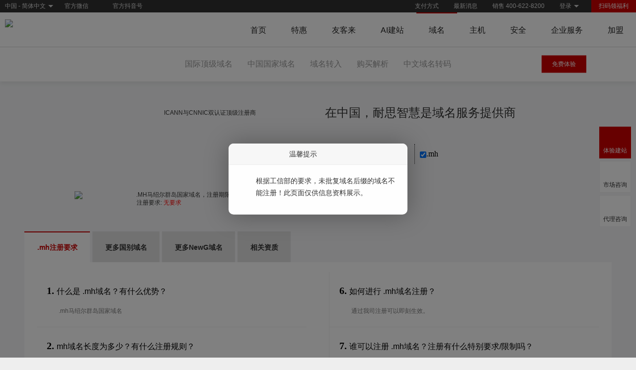

--- FILE ---
content_type: text/html
request_url: https://www.iisp.com/domain/intro_mh.php
body_size: 18186
content:
<!DOCTYPE HTML PUBLIC "-//W3C//DTD HTML 4.01 Transitional//EN"
"http://www.w3.org/TR/html4/loose.dtd">
<html>
<head>
<meta http-equiv="Content-Type" content="text/html; charset=gb2312">
<title>.mh马绍尔群岛国家域名。- 耐思智慧</title>
<meta content="mh域名,mh域名注册,学术域名,什么是mh域名?如何注册mh域名?mh域名是什么含义?,最便宜mh域名 - 域名注册 - 域名查询" name="keywords">
<meta content="耐思智慧iisp.com提供最低价的mh域名注册,最便宜的mh域名注册,mh域名,mh域名申请,免费mh域名,学术域名,价格低,服务好,想知道,什么是mh域名?mh域名的含义?请来这里查询,mh域名查询" name="description">
<link href="../share/2010-6.css" rel="stylesheet" type="text/css">
<link href="/share/2017.css?20200922" rel="stylesheet" type="text/css">
<meta name="viewport" content="width=device-width,initial-scale=1.0,maximum-scale=1.0" />
<meta name="apple-mobile-web-app-capable" content="yes" />
<meta name="applicable-device" content="mobile">
<meta name="renderer" content="webkit|ie-comp|ie-stand">
    <meta name="360-site-verification" content="765a201fd8d62c69e83dca14c36cc532" />
    <meta name="sogou_site_verification" content="nwxM4BR8ZF"/>

<link type="text/css" rel="stylesheet" href="/control/css/font-awesome-4.3.0/css/font-awesome.min.css"/>
<link type="text/css" rel="stylesheet" href="/control/css/font-bbx/iconfont.css?250724"/>
<link href="/share/newpc/comm/iconfont.css" rel="stylesheet" type="text/css"/>
<link href="/share/swiper.animate.min.css" rel="stylesheet" type="text/css">
<link href="/share/swiper.min.css" rel="stylesheet" type="text/css">
    <link href="/share/newpc/comm/bottom.css?20210714" rel="stylesheet" type="text/css">
    <link href="/share/newpc/comm/share.css?20250510ddd" rel="stylesheet" type="text/css">
    <link href="/share/newpc/comm/new_top.css?20240202" rel="stylesheet" type="text/css"/>
<script type="text/javascript" src="/control/css/font-bbx/iconfont.js?250724"></script>
<script type="text/javascript" src="/js/wow.js"></script>
<script type="text/javascript" src="/js/jquery.min.js" ></script>
<script type="text/javascript" src="/js/layer.js"></script>
<script type="text/javascript" src="/js/newpc/comm/servicelayer.js"></script>
<script>
    if (!(/msie [6|7|8|9]/i.test(navigator.userAgent))){
        new WOW().init();
    };
</script>

</head>
<body>
<div id="Page">
<!-- 头部 -->
<meta name="viewport" content="width=device-width,initial-scale=1.0,maximum-scale=1.0" />
<meta name="apple-mobile-web-app-capable" content="yes" />
<meta name="applicable-device" content="mobile">
<meta name="renderer" content="webkit|ie-comp|ie-stand">
    <meta name="360-site-verification" content="765a201fd8d62c69e83dca14c36cc532" />
    <meta name="sogou_site_verification" content="nwxM4BR8ZF"/>

<link type="text/css" rel="stylesheet" href="/control/css/font-awesome-4.3.0/css/font-awesome.min.css"/>
<link type="text/css" rel="stylesheet" href="/control/css/font-bbx/iconfont.css?250724"/>
<link href="/share/newpc/comm/iconfont.css" rel="stylesheet" type="text/css"/>
<link href="/share/swiper.animate.min.css" rel="stylesheet" type="text/css">
<link href="/share/swiper.min.css" rel="stylesheet" type="text/css">
    <link href="/share/newpc/comm/bottom.css?20210714" rel="stylesheet" type="text/css">
    <link href="/share/newpc/comm/share.css?20250510ddd" rel="stylesheet" type="text/css">
    <link href="/share/newpc/comm/new_top.css?20240202" rel="stylesheet" type="text/css"/>
<script type="text/javascript" src="/control/css/font-bbx/iconfont.js?250724"></script>
<script type="text/javascript" src="/js/wow.js"></script>
<script type="text/javascript" src="/js/jquery.min.js" ></script>
<script type="text/javascript" src="/js/layer.js"></script>
<script type="text/javascript" src="/js/newpc/comm/servicelayer.js"></script>
<script>
    if (!(/msie [6|7|8|9]/i.test(navigator.userAgent))){
        new WOW().init();
    };
</script>

<div id="header">
    <div class="new_header_top">
        <span class="langage arrow" domain="iisp.com">中国 - 简体中文</span>
        <span class="weixin">官方微信</span>
        <span class="tiktok">官方抖音号</span>
        <input type="hidden" name="refer_page" value=""/>
                    <a class="right register" href="javascript:serviceLayer('shouqian');">扫码领福利</a>
            <span class="right login arrow" type="0"><a href="/user/">登录</a></span>
                <a class="right" href="/customer/contact.php" target="_blank">销售 400-622-8200</a>

        <span class="right news"><a href="/news/" target="_blank">最新消息</a></span>
        <a class="right" href="/customer/pay.php" target="_blank">支付方式</a>
    </div>
    <div class="new_header_menu ">
        <div class="menu_view_box">
            <a class="logo white" href="/"><img src="/images/newpc/white_logo.png?20250213"/></a>
            <a class="logo black" href="/"><img src="/images/newpc/new_logos.png?20250213"/></a>
            <div class="menu_list">
                                    <a href="/index.php" name="" class="right  ">首页                    </a>
                                    <a href="/special/" name="" class="right  ">特惠                    </a>
                                    <a href="/aimobile/" name="aiMobile" class="right hasSon ">友客来                    </a>
                                    <a href="/public/NiceboxAi/index.php" name="designBox" class="right hasSon ">AI建站                    </a>
                                    <a href="/domain/" name="domain" class="right hasSon hot">域名                    </a>
                                    <a href="/vhost/" name="vhost" class="right hasSon ">主机                    </a>
                                    <a href="/sslwz/" name="safety" class="right hasSon ">安全                    </a>
                                    <a href="/services/" name="services" class="right hasSon ">企业服务                    </a>
                                    <a href="/agent/" name="cooperation" class="right hasSon ">加盟                    </a>
                            </div>
        </div>
		<!-- 非登录状态，购买页面-->
									<div class="new_sec_menu menu_domain">
				<div class="menu_list_view">
					<ul class="window_width sec_menu_width">
													<li class="menu_domain" style="">
								<a href="/domain/">
									<p>国际顶级域名</p>
								</a>
							</li>
													<li class="menu_domain" style="">
								<a href="/domain/cn.php">
									<p>中国国家域名</p>
								</a>
							</li>
													<li class="menu_domain" style="">
								<a href="/domain/transfer.php">
									<p>域名转入</p>
								</a>
							</li>
													<li class="menu_domain" style="">
								<a href="/domain/nameserver.php">
									<p>购买解析</p>
								</a>
							</li>
													<li class="menu_domain" style="">
								<a href="/domain/punycode.php">
									<p>中文域名转码</p>
								</a>
							</li>
																			<a class="buy_btn" href="/public/freetrial.php">免费体验</a>
											</ul>
				</div>
			</div>
			<style>
				#header .new_header_menu .menu_view_box{margin-bottom: 60px;}
			</style>
			<script>
				let nowLink = "/domain/intro_mh.php";
				$('.new_sec_menu .sec_menu_width li').each(function(){
					let liLink = $(this).children('a').attr('href');
                    let nowURI = window.location.href.substr(window.location.href.indexOf("//") + 2);
                    nowURI = nowURI.substr(nowURI.indexOf("/"));
					if(liLink.includes('/agent/')){
						if(liLink.includes('/agent/?page')){
							nowURI = nowURI.replace('index.php','');
							if(liLink==nowURI){
								$(this).addClass('hot'); 
							}
						}else{
							if(!liLink.includes('.php')){ liLink = liLink+'index.php'; }
							if(liLink.includes(nowURI)){
								$(this).addClass('hot'); 
							}
						}
					}else{
						if(!liLink.includes('.php')){ liLink = liLink+'index.php'; }
						if(liLink.includes(nowLink)){
							$(this).addClass('hot'); 
						}
					}
					
				});
				$(window).scroll(function(){
					if($(window).scrollTop() > 95){
						$('.new_sec_menu').addClass('fixed_menu');
					}else{
						$('.new_sec_menu').removeClass('fixed_menu');
					}
				});
			</script>
		    </div>
</div><link href="./images/domainStyle.css?20200318" rel="stylesheet" type="text/css">
<style>
    @media screen and (max-width: 768px) {
        body>#Pages{
            padding-bottom: 0 !important;
        }
    }
</style>
<script>
            $('.three_menu span[name="domain_adv"]').mouseenter(function(){
        if($(this).find('.show_div').length >= 1) return;
        var html = '<div class="show_div" style="width: 150px;">' +
                        '<a class="" href="/public/zizhi.php">国际顶级认证</a>' +
                        '<a class="" href="/domain/registrar-lock.php">域名安全锁</a>' +
                        '<a class="" href="/domain/ndns.php">智能NDNS解析</a>' +
                        '<a class="" href="/domain/function.php">全功能管理</a>' +
                        '<a class="" href="/domain/whoisprivacy.php">注册信息保护</a>' +
                        '<a class="" href="/domain/domain_card.php">域名建站</a>' +
                        '<a class="" href="/domain/xwhoisinfo.php">whois广告</a>' +
                        '</div>';
        $(this).find('a').after(html);
    });
    $('.three_menu span[name="domain_tool"]').mouseenter(function(){
        if($(this).find('.show_div').length >= 1) return;
        var html = '<div class="show_div" style="width: 150px;">' +
                        '<a class="" href="/domain/nameserver.php">购买解析</a>' +
                        '<a class="" href="/domain/whoissearch.php">域名whois查询</a>' +
                        '<a class="" href="/domain/punycode.php">中文域名转码</a>' +
                        '<a class="" href="/domain/cert.php">域名证书打印</a>' +
                        '<a class="" href="/domain/sitekavass.php">域名安全产品</a>' +
                        '</div>';
        $(this).find('a').after(html);
    });
</script>
<script type="text/javascript" src="/js/jquery.slide.js"></script>
<script type="text/javascript" src="/js/jquery.tabs.js"></script>
<script type="text/javascript" src="/js/jquery.global.js"></script>
<script src="/js/jquery.nicenic.roll.js"></script>
<!--<div id="border">
	<div id="homeBanner" class="slide-wrap">
		<ul class="slide-content">
			
		<li><a href="/special/domain_promotion.php" target="_blank"><img src="images/v5/banner.jpg" border="0" width="980"  height="100"></a></li>	
				</ul>
	</div>
</div>
	
<style>
#homeBanner{ width:980px;height:100px;}
#homeBanner .slide-content li{ width:980px;height:100px;}
</style>
<script>
$(function(){
	$('#homeBanner').slide({
		effect:'fade',
		speed:1000,
		auto:3000,
		isNav: true
	});
});
</script>-->
</div>
<div style="padding-bottom:30px;background:#ccc;margin-bottom:20px;background:url(images/newg/scheck_main.jpg) top center no-repeat;padding-top:30px;background-size:cover;width:100%;height:100%;">
	<div id="Pages">
	<style>
.dot1,.dot2{ clear:both; width:790px;}
.grayfontT{ padding-left:180px;height:85px;}
.blackfont{ font-family:Microsoft Yahei,SimSun;font-size:24px;line-height:normal;text-align:right;padding-right:50px;}
.dotInput{background:none;border:0;padding:5px;width:485px;height:65px;line-height:65px;font-size:20px;vertical-align:top;float:left;}
.dotBtn{background:none;border:0;width:150px;height:75px;line-height:75px;font-size:0;cursor:pointer;vertical-align:top;float:right;}
.dotMore{ float:right; padding:0 0px 0 10px; border-left:1px dotted #000; margin-top:20px; height:40px; line-height:40px; font-size:16px; margin-right:5px;font-family:Microsoft Yahei,SimSun;min-width:80px}
.dotMore ul{ display:none; position:absolute; top:40px; left:-1px; background:#fff; border:1px solid #999; border-top:0; padding:0 10px; width:85px; height:100px; overflow-y:scroll;}
.dotMore ul li{ font-size:12px; line-height:25px;}
.checkbox{ border:0;}
.dotInput{border:0px !important}
.dot1 .dotInput{ width:480px;}
.dot1 .dotMore{ background:url(images/v5/dotmore.gif) right center no-repeat; margin-right:10px; position:relative; cursor:pointer;padding-right: 10px;}
.dotAbout{width:980px !important}
.dotAbout p{text-align:left}
.hide{display:none;}
</style>
	
	<div class="do_scheck_d" style="background:url(images/v5/domainbg1.png) center top no-repeat;padding-bottom:40px;">
	<form method="post" action="mcheck.php" target="_blank">
<table width="980" cellpadding="0" cellspacing="0" border="0" style="margin:0 auto;">
<tr>
	<td class="grayfontT">ICANN与CNNIC双认证顶级注册商</td>
	<td class="blackfont">在中国，耐思智慧是域名服务提供商&nbsp; &nbsp; &nbsp; &nbsp;</td>
</tr>
<tr>
	<td colspan="2" style="padding-left:140px;">
		<div class="dot2">
			<input name="query" type="text" id="query" value="" class="dotInput" style="pointer-events:auto;" onMouseMove="$('#query').focus();">
						<input name="" type="button" value="联系我们" class="dotBtn" onclick="location.href='/customer/contact.php'"/>
						<div class="dotMore" style="color:#000;">
				<input type="hidden" name="suffix[]" id="suffix[]" value=".mh" class="checkbox" checked>
								<input type="checkbox" name="suffix[]" id="suffix[]" value=".mh" class="checkbox" checked>.mh							</div>
		</div>
		<!--<span class="price">896</span> 元/年 -->
		

		
	</td>
</tr>	
<!--
intro_cn页面 cn域名列表 暂时注释
-->
</table>



</form>


</div>

<script>
$(function(){
	$(".dot1 .dotMore").click(function(){
		$(".dot1 ul").toggle();
	})
})

$('#query').focus();
</script>

<table width="100%" border="0" cellspacing="0" cellpadding="0" class="dotAbout w100">
<tr>
	<th><img src="images/dot/mh.gif" /></th>
	<td>
		<p>.MH马绍尔群岛国家域名，注册期限1年到10年不等，马绍尔群岛加入联合国。如需注册，请<a href='/customer/contact.php'> 联系我们</a></p>
                            	</td>
</tr>
</table>
	<table width="100%" border="0" cellspacing="0" cellpadding="0" class="dotAbout">
	<tr>
		<th>
		
		</th>
		<td style="text-align:left; padding-left:25px;overflow:hidden;">
			注册要求:<span style="color:red"> 无要求</span></p>
		</td>
	</tr>
	</table>
	</div>
</div>

<div id="Pages">

<style>
.dotIntro{padding:20px 25px}
.domainIntro .tab_menu{list-style:none;overflow:hidden; zoom:1; clear:both;font-size:14px;font-weight:bold;width:100%;}
.domainIntro .tab_menu li{float:left;height:60px;line-height:60px;color:#333;text-align:center;cursor:pointer;margin-right:5px;padding:0px 25px 0px 26px;border:0px solid #ccc;}
.domainIntro .tab_menu li.current{color:#cc0000;;border:0px }
.domainIntro .tab_box{padding:0px;}
.domainIntro .tab_box .hide{display:none;}

@media screen and (min-width:768px) and (max-width:1023px){
	.domainIntro .tab_menu li{padding: 0px 18px 0px 18px;}
}
</style>

<div class="domainIntro" style="border:0px;" id="recommend">
	<ul class="tab_menu" style="margin-top: 20px;" >
						<li class=current>.mh注册要求</li>
         
		
        <li>更多国别域名</li>
        <li>更多NewG域名</li>
		
		<li>相关资质</li>
			</ul>
	<div class="tab_box" id="border" style="border:0px;">
						<div class="dotIntro">
			<ul class="left">
<li>
			<span><b>1.</b>什么是 .mh域名？有什么优势？</span>
		<p><p>.mh马绍尔群岛国家域名 

</p>
<p>

</p>
				</p>
	</li>
<li>
			<span><b>2.</b>mh域名长度为多少？有什么注册规则？</span>
				<p>个别域名最低1个字符，一般最低2个字符起，最多63个字符。</p>
				<p>只提供英文字母（a-z，不区分大小写）、数字（0-9）、以及"-"（英文中的连词号，即中横线），不能使用空格及特殊字符(如!、$、&、? 等),"-"不能用作开头和结尾。注*中文域名实际是转码后注册。</p>
	</li>
<li>
	<span><b>3.</b>mh域名续费宽限期多长？要如何进行域名续费？</span>
	<p>mh域名续期宽限期是30天，我司注册的域名可以在后台进行续费生效。</p>
</li>
<li>
	<span><b>4.</b>mh域名有赎回宽限期 (rgp) ？</span>
	<p>有，.mh域名赎回的宽限期是30天。</p>
</li>
<li class="last">
	<span><b>5.</b>过期且不再续期的域名，多久可以再次被公开注册？</span>
		<p>当mh域名过期后，它会经过下面的生命周期：</p>
	<p>30天的宽限期-----> 30天内赎回的宽限期------- >5天等待删除</p>
	<p>如果合作伙伴不续期或恢复域名，它将在到期日期的大约75天后对公众重新注册。请注意，域名重新注册，应遵循先到先得的原则。</p>
	</li>

</ul>
<ul class="right">
<li>
	<span><b>6.</b>如何进行 .mh域名注册？</span>
	<p>
			通过我司注册可以即刻生效。
		</p>
</li>
<li>
	<span><b>7.</b>谁可以注册 .mh域名？注册有什么特别要求/限制吗？</span>
	<p>
			想了解.mh域名的注册要求，请联系我司客服专员。联系电话：400-622-8300<br />
		</p>
</li>
<li>
	<span><b>8.</b>注册期限是多长？</span>
	<p>
			注册期限从1年到10年不等。
		</p>
</li>
<li>
	<span><b>9.</b>续期期限是多长？</span>
	<p>
			续期期限从1年到10年不等
		
	</p>
</li>
<li>
	<span><b>10.</b>可以转入mh域名吗？怎样转入？</span>
	<p>是的，mh域名可以进行转入。请注意，域名将在完成转让后将延长1年有效期。</p>
</li>
<li class="last">
	<span><b>11.</b>耐思智慧是否为mh提供国际化域名 (IDN)？</span>
	<p>
			是的，耐思智慧为mh 提供IDNmh域名。		</p>
</li>
</ul>
		</div>

		
        <div class="hide">
			<style>
.pList td{ padding:20px 0; text-align:center;}
.pList td img{ border:0;}
.pList td a{ color:#333;}
#new_icon {padding:30px 0px 30px 0px;}
#new_icon a{
	display:block;
	float:left;
	width:20%;
	text-align:center;
	font-size:12px;
	color:#000;
	margin-bottom:40px;
}
#new_icon a img{height:40px;margin-bottom:10px;}
</style>

<div id="new_icon" >
<!--Ax16-->
	<a href="intro_ac.php" target="_blank"><img src="images/dot/ac.gif" align="absmiddle"><br>ac域名注册</a>
	<a href="intro_ad.php" target="_blank"><img src="images/dot/ad.gif" align="absmiddle"><br>ad域名注册</a>
	<a href="intro_ae.php" target="_blank"><img src="images/dot/ae.gif" align="absmiddle"><br>ae域名注册</a>
	<a href="intro_af.php" target="_blank"><img src="images/dot/af.gif" align="absmiddle"><br>af域名注册</a>
	<a href="intro_ag.php" target="_blank"><img src="images/dot/ag.gif" align="absmiddle"><br>ag域名注册</a>
	<a href="intro_ai.php" target="_blank"><img src="images/dot/ai.gif" align="absmiddle"><br>ai域名注册</a>
	<a href="intro_al.php" target="_blank"><img src="images/dot/al.gif" align="absmiddle"><br>al域名注册</a>
	<a href="intro_am.php" target="_blank"><img src="images/dot/am.gif" align="absmiddle"><br>am域名注册</a>
	<a href="intro_an.php" target="_blank"><img src="images/dot/an.gif" align="absmiddle"><br>an域名注册</a>
	<a href="intro_ao.php" target="_blank"><img src="images/dot/ao.gif" align="absmiddle"><br>ao域名注册</a>
	<a href="intro_aq.php" target="_blank"><img src="images/dot/aq.gif" align="absmiddle"><br>aq域名注册</a>
	<a href="intro_ar.php" target="_blank"><img src="images/dot/ar.gif" align="absmiddle"><br>ar域名注册</a>
	<a href="intro_arpa.php" target="_blank"><img src="images/dot/arpa.gif" align="absmiddle"><br>arpa域名注册</a>
	<a href="intro_as.php" target="_blank"><img src="images/dot/as.gif" align="absmiddle"><br>as域名注册</a>
	<a href="intro_asia.php" target="_blank"><img src="images/dot/asia.gif" align="absmiddle"><br>asia域名注册</a>
	<a href="intro_at.php" target="_blank"><img src="images/dot/at.gif" align="absmiddle"><br>at域名注册</a>
	<a href="intro_au.php" target="_blank"><img src="images/dot/au.gif" align="absmiddle"><br>au域名注册</a>
	<a href="intro_aw.php" target="_blank"><img src="images/dot/aw.gif" align="absmiddle"><br>aw域名注册</a>
	<a href="intro_ax.php" target="_blank"><img src="images/dot/ax.gif" align="absmiddle"><br>ax域名注册</a>
	<a href="intro_az.php" target="_blank"><img src="images/dot/az.gif" align="absmiddle"><br>az域名注册</a>
<!--Bx19-->
	<a href="intro_ba.php" target="_blank"><img src="images/dot/ba.gif" align="absmiddle"><br>ba域名注册</a>
	<a href="intro_bb.php" target="_blank"><img src="images/dot/bb.gif" align="absmiddle"><br>bb域名注册</a>
	<a href="intro_bd.php" target="_blank"><img src="images/dot/bd.gif" align="absmiddle"><br>bd域名注册</a>
	<a href="intro_be.php" target="_blank"><img src="images/dot/be.gif" align="absmiddle"><br>be域名注册</a>
	<a href="intro_bf.php" target="_blank"><img src="images/dot/bf.gif" align="absmiddle"><br>bf域名注册</a>
	<a href="intro_bg.php" target="_blank"><img src="images/dot/bg.gif" align="absmiddle"><br>bg域名注册</a>
	<a href="intro_bh.php" target="_blank"><img src="images/dot/bh.gif" align="absmiddle"><br>bh域名注册</a>
	<a href="intro_bi.php" target="_blank"><img src="images/dot/bi.gif" align="absmiddle"><br>bi域名注册</a>
	<a href="intro_biz.php" target="_blank"><img src="images/dot/biz.gif" align="absmiddle"><br>biz域名注册</a>
	<a href="intro_bj.php" target="_blank"><img src="images/dot/bj.gif" align="absmiddle"><br>bj域名注册</a>
	<a href="intro_bl.php" target="_blank"><img src="images/dot/bl.gif" align="absmiddle"><br>bl域名注册</a>
	<a href="intro_bm.php" target="_blank"><img src="images/dot/bm.gif" align="absmiddle"><br>bm域名注册</a>
	<a href="intro_bn.php" target="_blank"><img src="images/dot/bn.gif" align="absmiddle"><br>bn域名注册</a>
	<a href="intro_bo.php" target="_blank"><img src="images/dot/bo.gif" align="absmiddle"><br>bo域名注册</a>
	<a href="intro_br.php" target="_blank"><img src="images/dot/br.gif" align="absmiddle"><br>br域名注册</a>
	<a href="intro_bs.php" target="_blank"><img src="images/dot/bs.gif" align="absmiddle"><br>bs域名注册</a>
	<a href="intro_bt.php" target="_blank"><img src="images/dot/bt.gif" align="absmiddle"><br>bt域名注册</a>
	<a href="intro_bv.php" target="_blank"><img src="images/dot/bv.gif" align="absmiddle"><br>bv域名注册</a>
	<a href="intro_bw.php" target="_blank"><img src="images/dot/bw.gif" align="absmiddle"><br>bw域名注册</a>
	<a href="intro_by.php" target="_blank"><img src="images/dot/by.gif" align="absmiddle"><br>by域名注册</a>
	<a href="intro_bz.php" target="_blank"><img src="images/dot/bz.gif" align="absmiddle"><br>bz域名注册</a>
<!--Cx12-->
	<a href="intro_ca.php" target="_blank"><img src="images/dot/ca.gif" align="absmiddle"><br>ca域名注册</a>
	<a href="intro_cat.php" target="_blank"><img src="images/dot/cat.gif" align="absmiddle"><br>cat域名注册</a>
	<a href="intro_cc.php" target="_blank"><img src="images/dot/cc.gif" align="absmiddle"><br>cc域名注册</a>
	<a href="intro_cd.php" target="_blank"><img src="images/dot/cd.gif" align="absmiddle"><br>cd域名注册</a>
	<a href="intro_cf.php" target="_blank"><img src="images/dot/cf.gif" align="absmiddle"><br>cf域名注册</a>
	<a href="intro_cg.php" target="_blank"><img src="images/dot/cg.gif" align="absmiddle"><br>cg域名注册</a>
	<a href="intro_ch.php" target="_blank"><img src="images/dot/ch.gif" align="absmiddle"><br>ch域名注册</a>
	<a href="intro_ci.php" target="_blank"><img src="images/dot/ci.gif" align="absmiddle"><br>ci域名注册</a>
	<a href="intro_ck.php" target="_blank"><img src="images/dot/ck.gif" align="absmiddle"><br>ck域名注册</a>
	<a href="intro_cl.php" target="_blank"><img src="images/dot/cl.gif" align="absmiddle"><br>cl域名注册</a>
	<a href="intro_cm.php" target="_blank"><img src="images/dot/cm.gif" align="absmiddle"><br>cm域名注册</a>
	<a href="intro_cr.php" target="_blank"><img src="images/dot/cr.gif" align="absmiddle"><br>cr域名注册</a>
	<a href="intro_cu.php" target="_blank"><img src="images/dot/cu.gif" align="absmiddle"><br>cu域名注册</a>
	<a href="intro_cv.php" target="_blank"><img src="images/dot/cv.gif" align="absmiddle"><br>cv域名注册</a>
	<a href="intro_coop.php" target="_blank"><img src="images/dot/coop.gif" align="absmiddle"><br>coop域名注册</a>
	<a href="intro_cx.php" target="_blank"><img src="images/dot/cx.gif" align="absmiddle"><br>cx域名注册</a>
	<a href="intro_cy.php" target="_blank"><img src="images/dot/cy.gif" align="absmiddle"><br>cy域名注册</a>
	<a href="intro_cz.php" target="_blank"><img src="images/dot/cz.gif" align="absmiddle"><br>cz域名注册</a>
<!--Dx3-->
	<a href="intro_de.php" target="_blank"><img src="images/dot/de.gif" align="absmiddle"><br>de域名注册</a>
	<a href="intro_dj.php" target="_blank"><img src="images/dot/dj.gif" align="absmiddle"><br>dj域名注册</a>
	<a href="intro_dk.php" target="_blank"><img src="images/dot/dk.gif" align="absmiddle"><br>dk域名注册</a>
	<a href="intro_dm.php" target="_blank"><img src="images/dot/dm.gif" align="absmiddle"><br>dm域名注册</a>
	<a href="intro_dz.php" target="_blank"><img src="images/dot/dz.gif" align="absmiddle"><br>dz域名注册</a>
<!--EX7-->
	<a href="intro_ec.php" target="_blank"><img src="images/dot/ec.gif" align="absmiddle"><br>ec域名注册</a>
	<a href="intro_edu.php" target="_blank"><img src="images/dot/edu.gif" align="absmiddle"><br>edu域名注册</a>
	<a href="intro_ee.php" target="_blank"><img src="images/dot/ee.gif" align="absmiddle"><br>ee域名注册</a>
	<a href="intro_eg.php" target="_blank"><img src="images/dot/eg.gif" align="absmiddle"><br>eg域名注册</a>
	<a href="intro_eh.php" target="_blank"><img src="images/dot/eh.gif" align="absmiddle"><br>eh域名注册</a>
	<a href="intro_er.php" target="_blank"><img src="images/dot/er.gif" align="absmiddle"><br>er域名注册</a>
	<a href="intro_es.php" target="_blank"><img src="images/dot/es.gif" align="absmiddle"><br>es域名注册</a>
	<a href="intro_et.php" target="_blank"><img src="images/dot/et.gif" align="absmiddle"><br>et域名注册</a>
	<a href="intro_eu.php" target="_blank"><img src="images/dot/eu.gif" align="absmiddle"><br>eu域名注册</a>
<!--Fx3-->
	<a href="intro_fi.php" target="_blank"><img src="images/dot/fi.gif" align="absmiddle"><br>fi域名注册</a>
	<a href="intro_fk.php" target="_blank"><img src="images/dot/fk.gif" align="absmiddle"><br>fk域名注册</a>
	<a href="intro_fm.php" target="_blank"><img src="images/dot/fm.gif" align="absmiddle"><br>fm域名注册</a>
	<a href="intro_fo.php" target="_blank"><img src="images/dot/fo.gif" align="absmiddle"><br>fo域名注册</a>
	<a href="intro_fr.php" target="_blank"><img src="images/dot/fr.gif" align="absmiddle"><br>fr域名注册</a>
<!--Gx17-->
	<a href="intro_ga.php" target="_blank"><img src="images/dot/ga.gif" align="absmiddle"><br>ga域名注册</a>
	<a href="intro_gb.php" target="_blank"><img src="images/dot/gb.gif" align="absmiddle"><br>gb域名注册</a>
	<a href="intro_gd.php" target="_blank"><img src="images/dot/gd.gif" align="absmiddle"><br>gd域名注册</a>
	<a href="intro_ge.php" target="_blank"><img src="images/dot/ge.gif" align="absmiddle"><br>ge域名注册</a>
	<a href="intro_gf.php" target="_blank"><img src="images/dot/gf.gif" align="absmiddle"><br>gf域名注册</a>
	<a href="intro_gg.php" target="_blank"><img src="images/dot/gg.gif" align="absmiddle"><br>gg域名注册</a>
	<a href="intro_gh.php" target="_blank"><img src="images/dot/gh.gif" align="absmiddle"><br>gh域名注册</a>
	<a href="intro_gi.php" target="_blank"><img src="images/dot/gi.gif" align="absmiddle"><br>gi域名注册</a>
	<a href="intro_gl.php" target="_blank"><img src="images/dot/gl.gif" align="absmiddle"><br>gl域名注册</a>
	<a href="intro_gm.php" target="_blank"><img src="images/dot/gm.gif" align="absmiddle"><br>gm域名注册</a>
	<a href="intro_gn.php" target="_blank"><img src="images/dot/gn.gif" align="absmiddle"><br>gn域名注册</a>
	<a href="intro_gp.php" target="_blank"><img src="images/dot/gp.gif" align="absmiddle"><br>gp域名注册</a>
	<a href="intro_gq.php" target="_blank"><img src="images/dot/gq.gif" align="absmiddle"><br>gq域名注册</a>
	<a href="intro_gr.php" target="_blank"><img src="images/dot/gr.gif" align="absmiddle"><br>gr域名注册</a>
	<a href="intro_gs.php" target="_blank"><img src="images/dot/gs.gif" align="absmiddle"><br>gs域名注册</a>
	<a href="intro_gt.php" target="_blank"><img src="images/dot/gt.gif" align="absmiddle"><br>gt域名注册</a>
	<a href="intro_gu.php" target="_blank"><img src="images/dot/gu.gif" align="absmiddle"><br>gu域名注册</a>
	<a href="intro_gw.php" target="_blank"><img src="images/dot/gw.gif" align="absmiddle"><br>gw域名注册</a>
	<a href="intro_gy.php" target="_blank"><img src="images/dot/gy.gif" align="absmiddle"><br>gy域名注册</a>
<!--Hx6-->
	<a href="intro_hk.php" target="_blank"><img src="images/dot/hk.gif" align="absmiddle"><br>hk域名注册</a>
	<a href="intro_hm.php" target="_blank"><img src="images/dot/hm.gif" align="absmiddle"><br>hm域名注册</a>
	<a href="intro_hn.php" target="_blank"><img src="images/dot/hn.gif" align="absmiddle"><br>hn域名注册</a>
	<a href="intro_hr.php" target="_blank"><img src="images/dot/hr.gif" align="absmiddle"><br>hr域名注册</a>
	<a href="intro_ht.php" target="_blank"><img src="images/dot/ht.gif" align="absmiddle"><br>ht域名注册</a>
	<a href="intro_hu.php" target="_blank"><img src="images/dot/hu.gif" align="absmiddle"><br>hu域名注册</a>
<!--Ix10-->
	<a href="intro_id.php" target="_blank"><img src="images/dot/id.gif" align="absmiddle"><br>id域名注册</a>
	<a href="intro_ie.php" target="_blank"><img src="images/dot/ie.gif" align="absmiddle"><br>ie域名注册</a>
	<a href="intro_il.php" target="_blank"><img src="images/dot/il.gif" align="absmiddle"><br>il域名注册</a>
	<a href="intro_im.php" target="_blank"><img src="images/dot/im.gif" align="absmiddle"><br>im域名注册</a>
	<a href="intro_in.php" target="_blank"><img src="images/dot/in.gif" align="absmiddle"><br>in域名注册</a>
	<a href="intro_info.php" target="_blank"><img src="images/dot/info.gif" align="absmiddle"><br>info域名注册</a>
	<a href="intro_int.php" target="_blank"><img src="images/dot/int.gif" align="absmiddle"><br>int域名注册</a>
	<a href="intro_io.php" target="_blank"><img src="images/dot/io.gif" align="absmiddle"><br>io域名注册</a>
	<a href="intro_iq.php" target="_blank"><img src="images/dot/iq.gif" align="absmiddle"><br>iq域名注册</a>
	<a href="intro_ir.php" target="_blank"><img src="images/dot/ir.gif" align="absmiddle"><br>ir域名注册</a>
	<a href="intro_is.php" target="_blank"><img src="images/dot/is.gif" align="absmiddle"><br>is域名注册</a>
	<a href="intro_it.php" target="_blank"><img src="images/dot/it.gif" align="absmiddle"><br>it域名注册</a>
<!--Jx4-->
	<a href="intro_je.php" target="_blank"><img src="images/dot/je.gif" align="absmiddle"><br>je域名注册</a>
	<a href="intro_jm.php" target="_blank"><img src="images/dot/jm.gif" align="absmiddle"><br>jm域名注册</a>
	<a href="intro_jo.php" target="_blank"><img src="images/dot/jo.gif" align="absmiddle"><br>jo域名注册</a>
	<a href="intro_jobs.php" target="_blank"><img src="images/dot/jobs.gif" align="absmiddle"><br>jobs域名注册</a>
	<a href="intro_jp.php" target="_blank"><img src="images/dot/jp.gif" align="absmiddle"><br>jp域名注册</a>
<!--Kx11-->
	<a href="intro_ke.php" target="_blank"><img src="images/dot/ke.gif" align="absmiddle"><br>ke域名注册</a>
	<a href="intro_kg.php" target="_blank"><img src="images/dot/kg.gif" align="absmiddle"><br>kg域名注册</a>
	<a href="intro_kh.php" target="_blank"><img src="images/dot/kh.gif" align="absmiddle"><br>kh域名注册</a>
	<a href="intro_ki.php" target="_blank"><img src="images/dot/ki.gif" align="absmiddle"><br>ki域名注册</a>
	<a href="intro_km.php" target="_blank"><img src="images/dot/km.gif" align="absmiddle"><br>km域名注册</a>
	<a href="intro_kn.php" target="_blank"><img src="images/dot/kn.gif" align="absmiddle"><br>kn域名注册</a>
	<a href="intro_kp.php" target="_blank"><img src="images/dot/kp.gif" align="absmiddle"><br>kp域名注册</a>
	<a href="intro_kr.php" target="_blank"><img src="images/dot/kr.gif" align="absmiddle"><br>kr域名注册</a>
	<a href="intro_kw.php" target="_blank"><img src="images/dot/kw.gif" align="absmiddle"><br>kw域名注册</a>
	<a href="intro_ky.php" target="_blank"><img src="images/dot/ky.gif" align="absmiddle"><br>ky域名注册</a>
	<a href="intro_kz.php" target="_blank"><img src="images/dot/kz.gif" align="absmiddle"><br>kz域名注册</a>
<!--Lx10-->
	<a href="intro_la.php" target="_blank"><img src="images/dot/la.gif" align="absmiddle"><br>la域名注册</a>
	<a href="intro_lb.php" target="_blank"><img src="images/dot/lb.gif" align="absmiddle"><br>lb域名注册</a>
	<a href="intro_lc.php" target="_blank"><img src="images/dot/lc.gif" align="absmiddle"><br>lc域名注册</a>
	<a href="intro_li.php" target="_blank"><img src="images/dot/li.gif" align="absmiddle"><br>li域名注册</a>
	<a href="intro_lk.php" target="_blank"><img src="images/dot/lk.gif" align="absmiddle"><br>lk域名注册</a>
	<a href="intro_lr.php" target="_blank"><img src="images/dot/lr.gif" align="absmiddle"><br>lr域名注册</a>
	<a href="intro_ls.php" target="_blank"><img src="images/dot/ls.gif" align="absmiddle"><br>ls域名注册</a>
	<a href="intro_lt.php" target="_blank"><img src="images/dot/lt.gif" align="absmiddle"><br>lt域名注册</a>
	<a href="intro_lu.php" target="_blank"><img src="images/dot/lu.gif" align="absmiddle"><br>lu域名注册</a>
	<a href="intro_lv.php" target="_blank"><img src="images/dot/lv.gif" align="absmiddle"><br>lv域名注册</a>
	<a href="intro_ly.php" target="_blank"><img src="images/dot/ly.gif" align="absmiddle"><br>ly域名注册</a>
<!--Mx21-->
	<a href="intro_ma.php" target="_blank"><img src="images/dot/ma.gif" align="absmiddle"><br>ma域名注册</a>
	<a href="intro_mc.php" target="_blank"><img src="images/dot/mc.gif" align="absmiddle"><br>mc域名注册</a>
	<a href="intro_md.php" target="_blank"><img src="images/dot/md.gif" align="absmiddle"><br>md域名注册</a>
	<a href="intro_me.php" target="_blank"><img src="images/dot/me.gif" align="absmiddle"><br>me域名注册</a>
	<a href="intro_mf.php" target="_blank"><img src="images/dot/mf.gif" align="absmiddle"><br>mf域名注册</a>
	<a href="intro_mg.php" target="_blank"><img src="images/dot/mg.gif" align="absmiddle"><br>mg域名注册</a>
	<a href="intro_mh.php" target="_blank"><img src="images/dot/mh.gif" align="absmiddle"><br>mh域名注册</a>
	<a href="intro_mil.php" target="_blank"><img src="images/dot/mil.gif" align="absmiddle"><br>mil域名注册</a>
	<a href="intro_mk.php" target="_blank"><img src="images/dot/mk.gif" align="absmiddle"><br>mk域名注册</a>
	<a href="intro_ml.php" target="_blank"><img src="images/dot/ml.gif" align="absmiddle"><br>ml域名注册</a>
	<a href="intro_mm.php" target="_blank"><img src="images/dot/mm.gif" align="absmiddle"><br>mm域名注册</a>
	<a href="intro_mn.php" target="_blank"><img src="images/dot/mn.gif" align="absmiddle"><br>mn域名注册</a>
	<a href="intro_mo.php" target="_blank"><img src="images/dot/mo.gif" align="absmiddle"><br>mo域名注册</a>
	<a href="intro_mp.php" target="_blank"><img src="images/dot/mp.gif" align="absmiddle"><br>mp域名注册</a>
	<a href="intro_mq.php" target="_blank"><img src="images/dot/mq.gif" align="absmiddle"><br>mq域名注册</a>
	<a href="intro_mr.php" target="_blank"><img src="images/dot/mr.gif" align="absmiddle"><br>mr域名注册</a>
	<a href="intro_ms.php" target="_blank"><img src="images/dot/ms.gif" align="absmiddle"><br>ms域名注册</a>
	<a href="intro_mt.php" target="_blank"><img src="images/dot/mt.gif" align="absmiddle"><br>mt域名注册</a>
	<a href="intro_mu.php" target="_blank"><img src="images/dot/mu.gif" align="absmiddle"><br>mu域名注册</a>
	<a href="intro_museum.php" target="_blank"><img src="images/dot/museum.gif" align="absmiddle"><br>museum域名注册</a>
	<a href="intro_mv.php" target="_blank"><img src="images/dot/mv.gif" align="absmiddle"><br>mv域名注册</a>
	<a href="intro_mw.php" target="_blank"><img src="images/dot/mw.gif" align="absmiddle"><br>mw域名注册</a>
	<a href="intro_mx.php" target="_blank"><img src="images/dot/mx.gif" align="absmiddle"><br>mx域名注册</a>
	<a href="intro_mz.php" target="_blank"><img src="images/dot/mz.gif" align="absmiddle"><br>mz域名注册</a>
<!--Nx10-->
	<a href="intro_na.php" target="_blank"><img src="images/dot/na.gif" align="absmiddle"><br>na域名注册</a>
	<a href="intro_name.php" target="_blank"><img src="images/dot/name.gif" align="absmiddle"><br>name域名注册</a>
	<a href="intro_nc.php" target="_blank"><img src="images/dot/nc.gif" align="absmiddle"><br>nc域名注册</a>
	<a href="intro_ne.php" target="_blank"><img src="images/dot/ne.gif" align="absmiddle"><br>ne域名注册</a>
	<a href="intro_nf.php" target="_blank"><img src="images/dot/nf.gif" align="absmiddle"><br>nf域名注册</a>
	<a href="intro_ng.php" target="_blank"><img src="images/dot/ng.gif" align="absmiddle"><br>ng域名注册</a>
	<a href="intro_ni.php" target="_blank"><img src="images/dot/ni.gif" align="absmiddle"><br>ni域名注册</a>
	<a href="intro_nl.php" target="_blank"><img src="images/dot/nl.gif" align="absmiddle"><br>nl域名注册</a>
	<a href="intro_no.php" target="_blank"><img src="images/dot/no.gif" align="absmiddle"><br>no域名注册</a>
	<a href="intro_np.php" target="_blank"><img src="images/dot/np.gif" align="absmiddle"><br>np域名注册</a>
	<a href="intro_nr.php" target="_blank"><img src="images/dot/nr.gif" align="absmiddle"><br>nr域名注册</a>
	<a href="intro_nu.php" target="_blank"><img src="images/dot/nu.gif" align="absmiddle"><br>nu域名注册</a>
	<a href="intro_nz.php" target="_blank"><img src="images/dot/nz.gif" align="absmiddle"><br>nz域名注册</a>
<!--Ox2-->
	<a href="intro_org.php" target="_blank"><img src="images/dot/org.gif" align="absmiddle"><br>org域名注册</a>
	<a href="intro_om.php" target="_blank"><img src="images/dot/om.gif" align="absmiddle"><br>om域名注册</a>
<!--Px15-->
	<a href="intro_pa.php" target="_blank"><img src="images/dot/pa.gif" align="absmiddle"><br>pa域名注册</a>
	<a href="intro_pe.php" target="_blank"><img src="images/dot/pe.gif" align="absmiddle"><br>pe域名注册</a>
	<a href="intro_pf.php" target="_blank"><img src="images/dot/pf.gif" align="absmiddle"><br>pf域名注册</a>
	<a href="intro_pg.php" target="_blank"><img src="images/dot/pg.gif" align="absmiddle"><br>pg域名注册</a>
	<a href="intro_ph.php" target="_blank"><img src="images/dot/ph.gif" align="absmiddle"><br>ph域名注册</a>
	<a href="intro_pk.php" target="_blank"><img src="images/dot/pk.gif" align="absmiddle"><br>pk域名注册</a>
	<a href="intro_pl.php" target="_blank"><img src="images/dot/pl.gif" align="absmiddle"><br>pl域名注册</a>
	<a href="intro_pm.php" target="_blank"><img src="images/dot/pm.gif" align="absmiddle"><br>pm域名注册</a>
	<a href="intro_pn.php" target="_blank"><img src="images/dot/pn.gif" align="absmiddle"><br>pn域名注册</a>
	<a href="intro_post.php" target="_blank"><img src="images/dot/post.gif" align="absmiddle"><br>post域名注册</a>
	<a href="intro_pr.php" target="_blank"><img src="images/dot/pr.gif" align="absmiddle"><br>pr域名注册</a>
	<a href="intro_pro.php" target="_blank"><img src="images/dot/pro.gif" align="absmiddle"><br>pro域名注册</a>
	<a href="intro_ps.php" target="_blank"><img src="images/dot/ps.gif" align="absmiddle"><br>ps域名注册</a>
	<a href="intro_pt.php" target="_blank"><img src="images/dot/pt.gif" align="absmiddle"><br>pt域名注册</a>
	<a href="intro_py.php" target="_blank"><img src="images/dot/py.gif" align="absmiddle"><br>py域名注册</a>
	<a href="intro_pw.php" target="_blank"><img src="images/dot/pw.gif" align="absmiddle"><br>pw域名注册</a>
<!--Qx1-->
	<a href="intro_qa.php" target="_blank"><img src="images/dot/qa.gif" align="absmiddle"><br>qa域名注册</a>
<!--Rx2-->
	<a href="intro_re.php" target="_blank"><img src="images/dot/re.gif" align="absmiddle"><br>re域名注册</a>
	<a href="intro_ro.php" target="_blank"><img src="images/dot/ro.gif" align="absmiddle"><br>ro域名注册</a>
	<a href="intro_ru.php" target="_blank"><img src="images/dot/ru.gif" align="absmiddle"><br>ru域名注册</a>
	<a href="intro_rw.php" target="_blank"><img src="images/dot/rw.gif" align="absmiddle"><br>rw域名注册</a>
<!--Sx20-->
	<a href="intro_sa.php" target="_blank"><img src="images/dot/sa.gif" align="absmiddle"><br>sa域名注册</a>
	<a href="intro_sb.php" target="_blank"><img src="images/dot/sb.gif" align="absmiddle"><br>sb域名注册</a>
	<a href="intro_sc.php" target="_blank"><img src="images/dot/sc.gif" align="absmiddle"><br>sc域名注册</a>
	<a href="intro_sd.php" target="_blank"><img src="images/dot/sd.gif" align="absmiddle"><br>sd域名注册</a>
	<a href="intro_se.php" target="_blank"><img src="images/dot/se.gif" align="absmiddle"><br>se域名注册</a>
	<a href="intro_sg.php" target="_blank"><img src="images/dot/sg.gif" align="absmiddle"><br>sg域名注册</a>
	<a href="intro_sh.php" target="_blank"><img src="images/dot/sh.gif" align="absmiddle"><br>sh域名注册</a>
	<a href="intro_si.php" target="_blank"><img src="images/dot/si.gif" align="absmiddle"><br>si域名注册</a>
	<a href="intro_sj.php" target="_blank"><img src="images/dot/sj.gif" align="absmiddle"><br>sj域名注册</a>
	<a href="intro_sk.php" target="_blank"><img src="images/dot/sk.gif" align="absmiddle"><br>sk域名注册</a>
	<a href="intro_sl.php" target="_blank"><img src="images/dot/sl.gif" align="absmiddle"><br>sl域名注册</a>
	<a href="intro_sm.php" target="_blank"><img src="images/dot/sm.gif" align="absmiddle"><br>sm域名注册</a>
	<a href="intro_sn.php" target="_blank"><img src="images/dot/sn.gif" align="absmiddle"><br>sn域名注册</a>
	<a href="intro_sr.php" target="_blank"><img src="images/dot/sr.gif" align="absmiddle"><br>sr域名注册</a>
	<a href="intro_ss.php" target="_blank"><img src="images/dot/ss.gif" align="absmiddle"><br>ss域名注册</a>
	<a href="intro_st.php" target="_blank"><img src="images/dot/st.gif" align="absmiddle"><br>st域名注册</a>
	<a href="intro_su.php" target="_blank"><img src="images/dot/su.gif" align="absmiddle"><br>su域名注册</a>
	<a href="intro_sv.php" target="_blank"><img src="images/dot/sv.gif" align="absmiddle"><br>sv域名注册</a>
	<a href="intro_sx.php" target="_blank"><img src="images/dot/sx.gif" align="absmiddle"><br>sx域名注册</a>
	<a href="intro_sy.php" target="_blank"><img src="images/dot/sy.gif" align="absmiddle"><br>sy域名注册</a>
	<a href="intro_sz.php" target="_blank"><img src="images/dot/sz.gif" align="absmiddle"><br>sz域名注册</a>
<!--Tx15-->
	<a href="intro_tc.php" target="_blank"><img src="images/dot/tc.gif" align="absmiddle"><br>tc域名注册</a>
	<a href="intro_td.php" target="_blank"><img src="images/dot/td.gif" align="absmiddle"><br>td域名注册</a>
	<a href="intro_tel.php" target="_blank"><img src="images/dot/tel.gif" align="absmiddle"><br>tel域名注册</a>
	<a href="intro_tf.php" target="_blank"><img src="images/dot/tf.gif" align="absmiddle"><br>tf域名注册</a>
	<a href="intro_tg.php" target="_blank"><img src="images/dot/tg.gif" align="absmiddle"><br>tg域名注册</a>
	<a href="intro_th.php" target="_blank"><img src="images/dot/th.gif" align="absmiddle"><br>th域名注册</a>
	<a href="intro_tj.php" target="_blank"><img src="images/dot/tj.gif" align="absmiddle"><br>tj域名注册</a>
	<a href="intro_tk.php" target="_blank"><img src="images/dot/tk.gif" align="absmiddle"><br>tk域名注册</a>
	<a href="intro_tl.php" target="_blank"><img src="images/dot/tl.gif" align="absmiddle"><br>tl域名注册</a>
	<a href="intro_tm.php" target="_blank"><img src="images/dot/tm.gif" align="absmiddle"><br>tm域名注册</a>
	<a href="intro_tn.php" target="_blank"><img src="images/dot/tn.gif" align="absmiddle"><br>tn域名注册</a>
	<a href="intro_to.php" target="_blank"><img src="images/dot/to.gif" align="absmiddle"><br>to域名注册</a>
	<a href="intro_tp.php" target="_blank"><img src="images/dot/tp.gif" align="absmiddle"><br>tp域名注册</a>
	<a href="intro_tr.php" target="_blank"><img src="images/dot/tr.gif" align="absmiddle"><br>tr域名注册</a>
	<a href="intro_travel.php" target="_blank"><img src="images/dot/travel.gif" align="absmiddle"><br>travel域名注册</a>
	<a href="intro_tt.php" target="_blank"><img src="images/dot/tt.gif" align="absmiddle"><br>tt域名注册</a>
	<a href="intro_tv.php" target="_blank"><img src="images/dot/tv.gif" align="absmiddle"><br>tv域名注册</a>
	<a href="intro_tw.php" target="_blank"><img src="images/dot/tw.gif" align="absmiddle"><br>tw域名注册</a>
	<a href="intro_tz.php" target="_blank"><img src="images/dot/tz.gif" align="absmiddle"><br>tz域名注册</a>
<!--Ux4-->
	<a href="intro_um.php" target="_blank"><img src="images/dot/um.gif" align="absmiddle"><br>um域名注册</a>
	<a href="intro_us.php" target="_blank"><img src="images/dot/us.gif" align="absmiddle"><br>us域名注册</a>
	<a href="intro_uy.php" target="_blank"><img src="images/dot/uy.gif" align="absmiddle"><br>uy域名注册</a>
	<a href="intro_uz.php" target="_blank"><img src="images/dot/uz.gif" align="absmiddle"><br>uz域名注册</a>
<!--Vx6-->
	<a href="intro_va.php" target="_blank"><img src="images/dot/va.gif" align="absmiddle"><br>va域名注册</a>
	<a href="intro_vc.php" target="_blank"><img src="images/dot/vc.gif" align="absmiddle"><br>vc域名注册</a>
	<a href="intro_ve.php" target="_blank"><img src="images/dot/ve.gif" align="absmiddle"><br>ve域名注册</a>
	<a href="intro_vg.php" target="_blank"><img src="images/dot/vg.gif" align="absmiddle"><br>vg域名注册</a>
	<a href="intro_vi.php" target="_blank"><img src="images/dot/vi.gif" align="absmiddle"><br>vi域名注册</a>
	<a href="intro_vn.php" target="_blank"><img src="images/dot/vn.gif" align="absmiddle"><br>vn域名注册</a>
	<a href="intro_vu.php" target="_blank"><img src="images/dot/vu.gif" align="absmiddle"><br>vu域名注册</a>
<!--Wx2-->
	<a href="intro_ws.php" target="_blank"><img src="images/dot/ws.gif" align="absmiddle"><br>ws域名注册</a>
	<a href="intro_wf.php" target="_blank"><img src="images/dot/wf.gif" align="absmiddle"><br>wf域名注册</a>
<!--Xx1-->
	<a href="intro_xxx.php" target="_blank"><img src="images/dot/xxx.gif" align="absmiddle"><br>xxx域名注册</a>
<!--Yx2-->
	<a href="intro_ye.php" target="_blank"><img src="images/dot/ye.gif" align="absmiddle"><br>ye域名注册</a>
	<a href="intro_yt.php" target="_blank"><img src="images/dot/yt.gif" align="absmiddle"><br>yt域名注册</a>
<!--Zx3-->
	<a href="intro_za.php" target="_blank"><img src="images/dot/za.gif" align="absmiddle"><br>za域名注册</a>
	<a href="intro_zm.php" target="_blank"><img src="images/dot/zm.gif" align="absmiddle"><br>zm域名注册</a>
	<a href="intro_zw.php" target="_blank"><img src="images/dot/zw.gif" align="absmiddle"><br>zw域名注册</a>
</div>
		</div>
		<div class="hide">
			<style>
#nList {padding:30px 0px 30px 0px;}
#nList a{width:20%;float:left;margin-bottom:20px;color:#333;font-weight:normal;}
#nList a span{display:block;margin:0px 10px 0px 10px;text-align:center;border:1px solid #ccc;font-size:16px;line-height:36px;}
#nList a:hover span{color:#c00;background:#c00;color:white;font-weight:bold;border:1px solid #c00;}
</style>
<div id="nList">
	<a href="intro_art.php" target="_blank" title="艺术专用"><span>.art</span></a>
	<a href="intro_top.php" target="_blank" title="高级、顶级、顶端"><span>.top</span></a>
	<a href="intro_ren.php" target="_blank" title="人、人人网"><span>.ren</span></a>
	<a href="intro_xyz.php" target="_blank" title="新顶级域NO.1，谷歌母公司启用abc.xyz"><span>.xyz</span></a>
	<a href="intro_wang.php" target="_blank" title="王、网"><span>.wang</span></a>
	<a href="intro_vip.php" target="_blank" title="尊贵域名、奢华之选"><span>.vip</span></a>
	<a href="intro_game.php" target="_blank" title="游戏、娱乐"><span>.game</span></a>
	<a href="intro_link.php" target="_blank" title="链接、环节、联系、关系"><span>.link</span></a>
	<a href="intro_gift.php" target="_blank" title="礼物、天赋、赠品、礼品"><span>.gift</span></a>
	<a href="intro_sexy.php" target="_blank" title="性感的、迷人的、色情的"><span>.sexy</span></a>
	<a href="intro_pics.php" target="_blank" title="贴图、图片、生产信息控制系统（缩写）"><span>.pics</span></a>
	<a href="intro_photo.php" target="_blank" title="照片、相片、图片"><span>.photo</span></a>
	<a href="intro_help.php" target="_blank" title="帮助、网络助手"><span>.help</span></a>
	<a href="intro_click.php" target="_blank" title="热点、点击"><span>.click</span></a>
	<a href="intro_club.php" target="_blank" title="俱乐部"><span>.club</span></a>
	<a href="intro_tattoo.php" target="_blank" title="纹身、刺青"><span>.tattoo</span></a>
	<a href="intro_guitars.php" target="_blank" title="吉他（复数）"><span>.guitars</span></a>
	<a href="intro_menu.php" target="_blank" title="菜单、菜谱、选单"><span>.menu</span></a>
	<a href="intro_buzz.php" target="_blank" title="嗡嗡叫、嗡嗡声、英文俚语、英文人名"><span>.buzz</span></a>
	<a href="intro_uno.php" target="_blank" title="联合国组织（缩写）、英文人名"><span>.uno</span></a>
	<a href="intro_ruhr.php" target="_blank" title="鲁尔、德国鲁尔、鲁尔河、鲁尔区"><span>.ruhr</span></a>
	<a href="intro_equipment.php" target="_blank" title="设备、装备、器材"><span>.equipment</span></a>
	<a href="intro_berlin.php" target="_blank" title="柏林、德国柏林"><span>.berlin</span></a>
	<a href="intro_网址.php" target="_blank" title="品牌直观、记忆简单、输入简便"><span>.网址</span></a>
	<a href="intro_世界.php" target="_blank" title="国际性、世界级、中日韩必备域名、企业品牌的世界"><span>.世界</span></a>
	<a href="intro_集团.php" target="_blank" title="集团级企业用户高端专属域名"><span>.集团</span></a>
	<a href="intro_商标.php" target="_blank" title="标志、符号、品牌"><span>.商标</span></a>
	<a href="intro_健康.php" target="_blank" title="品牌价值、广告价值、安全价值"><span>.健康</span></a>
	<a href="intro_广东.php" target="_blank" title="专属广东、品牌广东、诚信广东"><span>.广东</span></a>
	<a href="intro_佛山.php" target="_blank" title="专属佛山、品牌佛山、诚信佛山"><span>.佛山</span></a>
	<a href="intro_site.php" target="_blank" title="站点、网站，直观展示网站的属性和用途"><span>.site</span></a>
	<a href="intro_bar.php" target="_blank" title="在全球范围内的各种酒吧和这样的通用术语"><span>.bar</span></a>
	<a href="intro_fans.php" target="_blank" title="含义是粉丝"><span>.fans</span></a>
	<a href="intro_love.php" target="_blank" title="爱的专属域名"><span>.love</span></a>
	<a href="intro_ink.php" target="_blank" title="墨迹域名"><span>.ink</span></a>
	<a href="intro_wiki.php" target="_blank" title="一种多人协作的写作系统"><span>.wiki</span></a>
	<a href="intro_design.php" target="_blank" title="设计领域，或品牌形象传播、广告宣传类网站优选"><span>.design</span></a>
	<a href="intro_host.php" target="_blank" title="供线上网页寄存网站所使用的域名"><span>.host</span></a>
	<a href="intro_press.php" target="_blank" title="专为新闻媒体、出版社打造的域名后缀"><span>.press</span></a>
	<a href="intro_actor.php" target="_blank" title="戏剧演员、电影演员、音乐人和商业演员的最佳选择。对于为这些艺人提供支持的所有表演指导、代理商、协会、学校和场馆，它也提供了完美的网址。"><span>.actor</span></a>
	<a href="intro_airforce.php" target="_blank" title="一提到“空军”，就会联想到服务、忠诚和纪律。对于空军现役和退伍军人，以及支持他们的家人、机构和团体，推出的一个专为他们设立的网址。"><span>.airforce</span></a>
	<a href="intro_army.php" target="_blank" title="军队域名、军人家属、军事基地、退伍军人组织也可以使用 .army 吸引关注军事的人浏览自己的网站。"><span>.army</span></a>
	<a href="intro_attorney.php" target="_blank" title="对于律师、律师事务所和提供法律服务的公司而言，如果想让自己的网站成为法律界的代名词，注册 .attorney 是明智的选择"><span>.attorney</span></a>
	<a href="intro_auction.php" target="_blank" title="对于提供网上拍卖服务的虚拟拍卖行而言，注册 .auction 是绝佳选择。"><span>.auction</span></a>
	<a href="intro_band.php" target="_blank" title="无论您是玩摇滚乐、雷鬼乐、混合乐，还是放克乐，所有乐队都需要曝光机会来吸引听众。只要注册 .band 作为您的网站，新的粉丝就会不断涌现。"><span>.band</span></a>
	<a href="intro_consulting.php" target="_blank" title="适用于顾问、自由职业者、承包商、教练、商业顾问、训练师、分析师、导师、任何领域的专家、咨询人员。有助于为您的企业带来新客户。"><span>.consulting</span></a>
	<a href="intro_dance.php" target="_blank" title=".dance 是一个全新的域名，特别为舞蹈家、舞蹈老师、学校和剧团而打造。"><span>.dance</span></a>
	<a href="intro_degree.php" target="_blank" title="对于大学招生人员、奖学金提供者以及支持学生争取学位的教育团体而言，此域名是一个明智的选择"><span>.degree</span></a>
	<a href="intro_democrat.php" target="_blank" title="此域名适合于民主党候选人、公职人员、国家/地区和州/省/市组织、俱乐部以及想要用自己政党标识各自网站的党内积极分子"><span>.democrat</span></a>
	<a href="intro_dentist.php" target="_blank" title="牙科医生、正牙医生、专业协会，还是牙科供应商，如果您想要寻找新的病人或者为现有的患者创建信息门户，.dentist 是您的不二之选。"><span>.dentist</span></a>
	<a href="intro_engineer.php" target="_blank" title="属于工程师们自己的域名。.engineer适合于工程 (engineering) 系学生和培养他们的院校机构。"><span>.engineer</span></a>
	<a href="intro_family.php" target="_blank" title="家代表着他们与特定人员组建的家庭：朋友、队友、同事、终身伴侣等。现在，这个群体的人员都可以通过自定义网址来完美地描述他们的家族。"><span>.family</span></a>
	<a href="intro_forsale.php" target="_blank" title="现在，您可以通过 .forsale 在网上销售您的所有商品，自己动手卖出一个更好的价钱呢。"><span>.forsale</span></a>
	<a href="intro_futbol.php" target="_blank" title="专业足球队、业余足球俱乐部、青少年足球联盟、体育用品零售商、博客作者和球迷们有了属于自己的网络空间"><span>.futbol</span></a>
	<a href="intro_gives.php" target="_blank" title="无论您是想提高对乳腺癌的认识，资助一个救助站，还是开办一个本地食品慈善机构，.gives 就是您需要的网址。"><span>.gives</span></a>
	<a href="intro_haus.php" target="_blank" title="在德国，haus是房子的意思，房地产经纪人、验房师、承包商、建筑商和鉴定师而言，.haus 就是他们所寻求的完美网址"><span>.haus</span></a>
	<a href="intro_immobilien.php" target="_blank" title="immobilien是一个德语单词，意思是“房地产”。如果想销售房产、抵押房产、销售财产保险等，都可以注册 .immobilien 作为您的网址。"><span>.immobilien</span></a>
	<a href="intro_kaufen.php" target="_blank" title="它是一个德语单词，意思是“购买”。.kaufen 可以为德语国家/地区的制造商、零售商或销售任何商品的任何商家提供完美的网址。"><span>.kaufen</span></a>
	<a href="intro_lawyer.php" target="_blank" title=".lawyer域名为公司顾问、法律审查服务和律师提供让人们容易记住甚至无法忘怀的网址。"><span>.lawyer</span></a>
	<a href="intro_law.php" target="_blank" title=".law域名为公司顾问、法律审查服务和律师提供让人们容易记住甚至无法忘怀的网址。"><span>.law</span></a>
	<a href="intro_live.php" target="_blank" title=".live 域名，适用于媒体评论员、娱乐场所、音乐家、体育联盟、数字活动提供商、游戏联盟、互联网、在线传递等任何分享新鲜内容的个人"><span>.live</span></a>
	<a href="intro_market.php" target="_blank" title="如果您想寻找一个合适的网址来构建自己的网上商城，那就不妨试试 .market。"><span>.market</span></a>
	<a href="intro_moda.php" target="_blank" title=".moda在西班牙语、意大利语和葡萄牙语中是“时尚”的意思，对设计师、零售商、模特、制造商，摄影师，时尚行业的任何人而言.moda都是完美的选择。"><span>.moda</span></a>
	<a href="intro_mortgage.php" target="_blank" title="无论是抵押经纪人、贷款经纪人、信贷员，还是监管机构，从事抵押行业的任何人都可以使用 .mortgage 在网上招揽客户。"><span>.mortgage</span></a>
	<a href="intro_navy.php" target="_blank" title="无论您去哪里，一提到“海军”(navy)，就会联想到服务、忠诚和纪律。拥有一个 .navy 网址，大家就能知道您这里是代表忠诚的网站。"><span>.navy</span></a>
</div>		</div>
		
		<div class="hide" style="padding:30px; text-align:center;">
			<style>
.domain_zz li .zImg{min-height:0 !important;}
.zizhi_list ul{overflow:hidden;zoom:1}
.zizhi_list li{width:25%;float:left;text-align:center;overflow:hidden;zoom:1;height:150px;}
.zizhi_list li .zImg{display:block;min-height:150px;}
.zizhi_list li a{color:#666}
.zizhi_list li a:hover{color:#c00}
.zizhi_list li .zImg{margin-bottom:8px;}
.zImg_icann img{margin-top:6px}
.zImg_com img{margin:9px auto 10px;}
.zImg_asia img{margin:11px auto 10px;}
.zImg_mobi img{margin:7px auto 7px;}
.zImg_xxx img{margin:13px auto 12px;}
.zImg_pw img{margin:3px auto 4px;}
.zImg_cncom img{margin:6px auto 7px;}
</style>

<div class="zizhi_list domain_zz">
<ul>

	<li><a href="../public/icann_cert.php" target="_blank"><span class="zImg zImg_icann"><img src="../public/images/icann.gif" border="0"></span> ICANN(国际域名与IP地址管理机构)</a></li>
	<li><a href="../public/cnnic2012.php" target="_blank"><span class="zImg zs"><img src="../public/images/cnnic_logo.gif" border="0"></span>CNNIC(中国互联网络信息中心)</a></li>
	<li><a href="https://www.verisigninc.com/zh_CN/products-and-services/register-domain-names/find-registrar/index.xhtml" target="_blank"  title="NiceNIC.NET-Verisign Accredited Registrar"><span class="zImg"><img src="../public/images/verisign.gif" border="0" height="75"></span>VeriSign授权国际顶级域名注册商(Com/Net)</a></li>
	<li><a href="https://www.verisigninc.com/zh_CN/products-and-services/register-domain-names/find-registrar/index.xhtml" target="_blank"><span class="zImg zImg_com"><img src="../public/images/com.png" border="0" vspace="0" width="168"></span>.COM顶级授权</a></li>
	<li><a href="https://www.verisigninc.com/zh_CN/products-and-services/register-domain-names/find-registrar/index.xhtml" target="_blank"><span class="zImg zImg_com"><img src="../public/images/net.png" border="0" height="70px"></span>.NET顶级授权</a></li>
	<li><a href="http://www.domains.asia/all_partners_sorting/sorting.php?t=name" target="_blank"><span class="zImg zImg_asia"><img src="../public/images/asia.gif" border="0" vspace="10"></span>ASIA域名注册局授权</a></li>
	<li><a href="../public/hkirc_cert.php"  target="_blank"><span class="zImg"><img src="../public/images/hk.gif" border="0"></span>HK域名注册局授权</a></li>
	<li><a href="http://info.info/registrars" target="_blank"><span class="zImg zImg_mobi"><img src="../public/images/dotmobi.png" border="0" vspace="8"></span>Mobi域名注册局授权</a></li>
	<li><a href="http://pir.org/get/registrars" target="_blank"><span class="zImg"><img src="../public/images/zz_org.gif" border="0" style="height:75px"></span>Org域名注册局授权</a></li>
	<li><a href="https://www.do.tel/" target="_blank"><span class="zImg"><img src="../public/images/zz_tel.gif" border="0" height="77"></span>Tel域名注册局授权</a></li>
	<li><a href="http://info.info/registrars" target="_blank"><span class="zImg"><img src="../public/images/zz_info.gif" border="0" height="77"></span>INFO域名注册局授权</a></li>
	<li><a href="" target="_blank"><span class="zImg zImg_xxx"><img src="../public/images/xxx.jpg" border="0" vspace="13"></span>xxx域名注册局授权</a></li>
	<li><a href="http://domain.me/accredited-registrars/" target="_blank"><span class="zImg"><img src="../public/images/zz_me.gif" border="0"></span>ME域名注册局授权</a></li>
	<li><a href="http://www.nic.tm/registrars.html" target="_blank"><span class="zImg"><img src="../public/images/zz_tm.gif" border="0"></span>TM域名注册局授权</a></li>
	<li><a href="https://www.verisigninc.com/zh_CN/products-and-services/register-domain-names/find-registrar/index.xhtml"><span class="zImg"><img src="../public/images/zz05.jpg" target="_blank" border="0" ></span>NAME域名注册局授权</a></li>
	<li><a href="https://www.verisigninc.com/zh_CN/products-and-services/register-domain-names/find-registrar/index.xhtml" target="_blank"><span class="zImg zImg_com"><img src="../public/images/cc.gif" border="0"></span>CC域名注册局授权</a></li>
	<li><a href="https://www.verisigninc.com/zh_CN/products-and-services/register-domain-names/find-registrar/index.xhtml" target="_blank"><span class="zImg"><img src="../public/images/tv.gif" border="0"></span>TV域名注册局授权</a></li>
	<li><a href="http://nic.pw/" target="_blank"><span class="zImg zImg_pw"><img src="../public/images/pw.gif" border="0"></span>PW域名注册局授权</a></li>
	<li><a href="https://www.cn.com/index-en.html" target="_blank"><span class="zImg zImg_cncom"><img src="../public/images/cncom.gif" border="0"></span>CN.COM域名注册局授权</a></li>
	<li><a href="https://www.la/" target="_blank"><span class="zImg"><img src="../public/images/la.gif" border="0" height="73"></span>LA域名注册局授权</a></li>
	<li><a href="http://www.neustar.biz/enterprise/domain-name-registry/find-a-registrar" target="_blank"><span class="zImg"><img src="../public/images/biz.gif" border="0"></span>BIZ域名注册局授权</a></li>
</ul>
</div>		</div>
			</div>
</div>
<div style="padding:30px 0px 0px 50px;color:gray" id="noTips">* 因每个后缀要求可能不尽相同，实际注册条件、续费赎回期限等以实际情况为准！</div>
<script>
$(function(){
	$('.domainIntro').tabs({event:'click'});
});
</script>
<script>
function setClickTbs(){
	var t=0;
	$(".domainIntro .tab_menu li").each(function(){
		t++;
	});
	$(".domainIntro .tab_menu li").eq(t-1).click();
	return ;
}
</script>
</div>
        </div>
<div id="new_bottom">
	<div class="bottom_link">
		<div class="window_width">
			<div class="left_box">
				<div class="title"><a class="company" href="/customer/about.php" target="_blank">关于我们</a></div>
				<a class="company" href="/customer/about.php">广东耐思智慧科技有限公司</a>
				<div class="logos">
					<img src="/images/v8/nicenic.png" alt="耐思智慧"/><img src="/images/v8/nicebox.png" alt="建站宝盒官网"/><img src="/images/v8/b08.png" alt="淘域网"/>
				</div>
				<div class="logos">
					<a href="http://www.xpp.cn/"><img src="/images/newpc/xpp.png" alt="小胖胖"/></a>
				</div>
				<div class="qrcode">
					<a href="javascript:void(0);"><img src="/images/newpc/dy.jpg" alt="耐思智慧订阅号"/><span>订阅号</span></a>
					<a href="javascript:void(0);"><img src="/images/v8/qr.png" alt="耐思智慧官方微信"/><span>服务号</span></a>
					<a href="http://www.weibo.com/iispcom"><img src="/images/v8/weibo-iisp.jpg" alt="耐思智慧官方微博"/><span>官方微博</span></a>
                    <a href="javascript:void(0);"><img src="/images/v8/tiktok-iisp.png" alt="耐思智慧官方抖音号" style="width: 90px;height: 90px;display:block;"><span>官方抖音号</span></a>
				</div>
				<a class="prove" href="/public/icp.php">中华人民共和国增值电信业务经营许可证：B2-20150291</a>
				<p>总部地址：珠海市香洲区森宇国际大厦1801室</p>
			</div>
			<div class="right_box">
				<div>
					<div class="title">新手导航</div>
					<ul>
<!--						<li><a href="/public/howdo.php">新手入门</a></li>-->
						<li><a href="/video/">耐思商学院</a></li>
<!--						<li><a href="/public/site_tool.php">建站攻略</a></li>-->
						<li><a href="http://support.iisp.com/html/main/down.html" target="_blank">常用文档下载</a></li>
						<li><a href="/beian/" target="_blank">备案教程</a></li>
						<li><a href="/zt/c_201.html">域名专题</a></li>
						<li><a href="/zt/c_202.html">主机专题</a></li>
						<li><a href="/zt/c_200.html">网站建设专题</a></li>
                        <!-- <li><a href="/zt/c_204.html">推广专题</a></li> -->
                        <li><a href="/zt/c_205.html">小程序专题</a></li>
                        <li><a href="/zt/c_206.html">获客专题</a></li>
						<li><a href="/zt/">更多专题</a></li>
						<li><a href="/design/city_index.php">地区网站建设</a></li>
					</ul>
				</div>
				<div>
					<div class="title">产品管理</div>
					<ul>
						<li><a href="http://www.pc51.com/" target="_blank">域名管理</a></li>
						<li><a href="http://www.pc51.com/?Login_As=vhost" target="_blank">主机管理</a></li>
						<li><a href="http://box6.nicebox.cn" target="_blank">建站宝盒管理</a></li>
						<li><a href="http://wd400.pc51.com" target="_blank">400电话管理</a></li>
						<li><a href="/beian/" target="_blank">备案管理</a></li>
					</ul>
					<div class="title">淘域网</div>
					<ul>
						<li><a href="http://www.b08.com/" target="_blank">域名交易</a></li>
						<li><a href="http://www.b08.com/backorder/" target="_blank">域名预定</a></li>
					</ul>
				</div>
				<div>
					<div class="title">快速通道</div>
					<ul>
						<li><a href="/public/freetrial.php" target="_blank">免费体验</a></li>
						<li><a href="/zt/c_203.html" target="_blank">每周更新</a></li>
						<li><a href="/customer/partner.php">合作伙伴</a></li>
						<li><a href="/customer/friend.php" target="_blank">友情链接</a></li>
						<li><a href="/customer/hr.php">诚聘英才</a></li>
						<li><a href="/services/" target="_blank">企业服务</a></li>
						<li><a href="https://www.icann.org/resources/pages/responsibilities-2014-03-14-zh" target="_blank">权利与义务</a></li>
						<li><a href="https://market.cloud.tencent.com/stores/1252441896" target="_blank">腾讯云专场</a></li>
						<li><a href="/domain/domain_tool.php" target="_blank">站长工具</a></li>
					</ul>
				</div>
				<div>
					<div class="title">客服中心</div>
					<ul>
						<li><a href="/customer/contact.php">联系我们</a></li>
						<li><a href="/support/">客服中心</a></li>
						<li><a href="http://support.iisp.com/" target="_blank">常见问题</a></li>
						<li><a href="/customer/pay.php">支付方式</a></li>
						<li><a href="/control/ncontrol.php?nMod=items-user&amp;nAct=m-items-user&amp;nCtrl=m-items-user-question&amp;p=%2Fcontrol%2FnSubQuestion.php">提交问题</a></li>
						<li><a href="/customer/reportabuse.php">举报中心</a></li>
						<li><a href="/customer/zizhi.php">公司资质</a></li>
					</ul>
				</div>
			</div>
		</div>
	</div>
	<div class="bottom_contact">
		<div class="window_width">
			<a href="javascript:void(0);">销售 400-622-8200</a>
			<a href="javascript:void(0);">技术 400-622-8300</a>
            			<a href="javascript:window.open('http://wpa.qq.com/msgrd?V=1&uin=52064595&Site=www.nicenic.com&Menu=yesV=1&uin=52064595&Site=www.nicenic.com&Menu=yes', '_blank', 'height=544, width=644,toolbar=no,scrollbars=no,menubar=no,status=no');" style="display:none">QQ 52064595</a>
            			<!-- <a href="/control/ncontrol.php?nMod=items-user&nAct=m-items-user&nCtrl=m-items-user-question&p=%2Fcontrol%2FnSubQuestion.php">在线提问</a> -->
			<a class="weixin_staff" href="javascript:void(0);">企业微信 				<div class="show_div" style="width: 150px;">
					<img src="/images/weixin2_staff.png" alt="wecat"/>
					<p style="color: #333;text-align: center;font-weight:bold;color:#FF0000;">您的营销顾问：小詹</p>
				</div>
			</a>
		</div>
	</div>
	<div class="bottom_info">
		<div class="window_width">
			<div class="icons">
				<a href="/customer/zizhi.php">
					<img src="/domain/images/cnnic.gif" alt="cnnic"/>
					<img src="/images/newpc/logo_icann.png" alt="icann"/>
					<img src="/images/hlxh.png" alt="广东省互联网协会理事会员"/>
					<img src="/vhost/images/cdn/cdn_logo_s.gif" alt="cdn加速服务"/>
					<img src="/images/cb.gif" alt="备案系统认证"/>
				</a>
				<a href="/customer/reportabuse.php"><img src="/images/gt.gif" alt="举报不良网站"/>举报不良网站</a>
				<a href="/public/HighTech.php"><img src="/images/newpc/haoxin.png" alt="高新企业证书"/>高新企业证书编号：GR201644000568</a>
				<a href="/public/zizhi202502.php"><img src="/images/newpc/specialized_innovative.png" alt="专精特新企业"/></a>
			</div>
			<p>旗下网站：<a href="/">耐思智慧</a> - <a href="http://www.b08.com" target="_blank">淘域网</a> - <a href="http://www.wd400.com" target="_blank">我的400电话</a> - 中文域名：<a href="http://www.耐思尼克.cn" target="_blank">耐思尼克.cn</a> <a href="http://www.耐思尼克.top" target="_blank">耐思尼克.top</a></p>
			<p>耐思智慧 &copy; 版权所有 Copyright &copy; 2000-2026 IISP.COM,Inc. All rights reserved</p>
			
			<p>
                备案号码：
                <a href="https://beian.miit.gov.cn" target="_blank">粤ICP备09063828号</a>　
                公安备案号：
                <img src="/images/newpc/police_badge.png" alt="公安备案" style="margin-bottom: -5px;">
                <a href="http://www.beian.gov.cn/portal/registerSystemInfo?recordcode=44049002000123" target="_blank">
                    粤公网安备 44049002000123号　
                </a>
                <a href="https://domain.miit.gov.cn/%E5%9F%9F%E5%90%8D%E6%B3%A8%E5%86%8C%E6%9C%8D%E5%8A%A1%E6%9C%BA%E6%9E%84/%E4%BA%92%E8%81%94%E7%BD%91%E5%9F%9F%E5%90%8D/%E5%B9%BF%E4%B8%9C%E8%80%90%E6%80%9D%E6%99%BA%E6%85%A7%E7%A7%91%E6%8A%80%E6%9C%89%E9%99%90%E5%85%AC%E5%8F%B8" target="_blank">域名注册服务机构许可：粤D3.1-20240003</a>
                <a href="http://www.szhot.com/" target="_blank">CN域名代理自深圳万维网</a>
            </p>
			<p>声明：本网站中所使用到的其他各种版权内容，包括但不限于文章、图片、视频、音频、字体等内容版权归原作者所有，如权利所有人发现，请及时告知，以便我们删除版权内容</p>
			<p>本站程序界面、源代码受相关法律保护, 未经授权, 严禁使用; 耐思智慧 &copy; 为我公司注册商标, 未经授权, 严禁使用</p>
			<p>法律顾问：<a href="http://www.xtf365.com" target="_balnk" title="珠海 知名律师">珠海知名律师 广东笃行律师事务所 夏天风 律师</a></p>
		</div>
	</div>
		<div class="51al" style="position: absolute; bottom: 0; left: 0; width: 100%; text-align: center;">
		<script type="text/javascript" src="https://js.users.51.la/1461710.js"></script>
        <script type="text/javascript" src="https://proxypic.sooce.cn/tj.php?web_id=1&uid=0&sess_id=7782f3&uri=%2Fdomain%2Fintro_mh.php&page_type=&mkey=91dae6"></script>	</div>


	</div>
   
<style>
    #fixed_button .box{
        overflow: hidden;
        position: relative;
        z-index: 1;
        background: #c00 url('/images/newpc/btn.gif') no-repeat !important;
        background-size: 100% !important;
    }
    .box a{
        height: 100%;
    }
</style>
<div id="fixed_button">
	<ul>
                <li class="item box">
			<a class="cursor" title="体验建站" onclick="stationRegisterLayer('/public/freetrial.php?trykind=stationProducts','建站','','',{height:''})">
			     <div class="box_icon icon"></div>
			     <p>体验建站</p>
			 </a>
        </li>
                
						<!-- <li class="item kefu_div">
			<a href="javascript:void(0);">
				<div class="icon kefu_icon"></div>
				<p>在线咨询</p>
			</a>
		</li> -->
				<!-- <li class="item">
			<a href="/control/ncontrol.php?nMod=items-user&nAct=m-items-user&nCtrl=m-items-user-question&p=%2Fcontrol%2FnSubQuestion.php" target="_blank">
				<div class="icon order_icon"></div>
				<p>工单</p>
			</a>
		</li> -->
            <li class="item online_weixin">
                <a href="javascript:serviceLayer('shouqian');">
                    <div class="icon online_icon"></div>
                    <p>市场咨询</p>
                </a>
            </li>
			<li class="item online_weixin">
			    <a href="javascript:serviceLayer('daili');">
			        <div class="icon online_icon"></div>
			        <p>代理咨询</p>
			    </a>
			</li>
			<!-- <li class="item online_weixin">
			    <a href="javascript:serviceLayer('shouhou');">
			        <div class="icon online_service_icon"></div>
			        <p>售后咨询</p>
			    </a>
			</li> -->
		
        		<li class="item" id="go_top">
			<a href="#">
				<div class="icon gotop_icon"></div>
			</a>
		</li>
	</ul>
	</div>
     <!--漂浮广告-->
<div id="activity_icon">
    </div>
 <!--弹框-->
<style>
    #dialog{ display: none; position: fixed; left: 0; top: 0; z-index: 9999; width: 100%; height: 100%}
    #dialog .close{ width: 100%; height: 100%; background: rgba(0,0,0,.6);}
    #dialog h3{ text-align: center;}
    #dialog h3 i{ background: url('/public/images/seo/close.png') no-repeat; display: inline-block;width: 30px;height: 30px;color: #999; float: right; margin: -30px -30px 0 0;  cursor: pointer; background-size: cover;}
    #dialog .dialog_box{ position: absolute; width: 700px; height: 540px; left: 50%; top: 50%; transform: translate(-50%,-50%);}
    #dialog .dialog_main{ padding: 10px 20px 0;background: url("/public/images/seo/box_bg_img.png") center top no-repeat; height: 490px;background-size: 100% auto;position: relative;border-radius: 40px;}
    #dialog .form_box{position: absolute;bottom: 20px; width: calc(100% - 40px);}
    #dialog .form_box .bottom_btn{text-align: center;}
    #dialog .form_box .Btn1{border: none;display: inline-block;text-align: center;cursor: pointer;outline: none;color: #fff;padding: 9px 20px;border-radius: 8px;}
    #dialog .form_item{overflow: hidden;width: 100%;box-sizing: border-box;margin-bottom: 20px;}
    #dialog .form_item input{border: 1px solid #c6daff;background: #f1f4f9;outline: none;text-indent: 5px;height: 40px;border-radius: 5px;float: left;width: calc((100% - 30px)/3);margin-right: 15px;box-sizing: border-box;}
    #dialog .form_item input:last-child{margin-right: 0;}
    @media screen and (max-width: 768px) {
        #dialog .dialog_box{width: 95%;margin: 0 auto;}
        #dialog .dialog_main{padding: 10px 10px 0;height: 360px;background-size: 100% 100%;}
        #dialog h3 i{transform: scale(0.8); margin: -40px 0 0 0;}
        #dialog .form_box .Btn1{padding: 5px 10px;}
        #dialog .form_item{width: calc(100% - 10px);margin-bottom: 0;}
        #dialog .form_item input{width: 100%;margin-bottom: 5px;height: 28px; margin-right: 0;}
        #dialog .form_box{bottom: 10px; width: calc(100% - 10px);}
    }
    @media screen and (max-width: 768px) {
        #dialog .dialog_box{height: 500px;}
        #fixed_button{ display: none;}
    }
	.cursor{cursor: pointer;}
	.layui-layer{border-radius: 10px!important;overflow: hidden;background-color: transparent;}
</style>
<script type="text/javascript" src="/js/layer.js"></script>
<script type="text/javascript" src="/js/newpc/public/freetrial.js?20220120"></script>
<script>
	let timer;
	$('.item.online_weixin').hover(function(){ 
		clearTimeout(timer);
		$(this).children('.wx_service').show();
	},function(){
		let obj = $(this).children('.wx_service');
		timer = setTimeout(function(){
			obj.hide();
			clearTimeout(timer);
		},100)
	});
	//显示新客服层
	function show_newkefu(){
		
		$("#newkf").show();
	}
    function addDialog() {
        showGetReportDialog();
    }
    //推广体验
    function geFreeFunc() {
        if(!$('#company').val() || !$('#url').val() || !$('#mobile').val()) {
            alert('请填写完整信息');
            return false;
        }
        if($('#company').val().indexOf('<script>') >= 0 || $('#url').val().indexOf('<script>') >= 0 || $('#mobile').val().indexOf('<script>') >= 0) {
            alert('信息含有不合法参数，请重新填写');
            return false;
        }

        var url_check = /^(?=^.{3,255}$)(http(s)?:\/\/)?(www\.)?[\u4e00-\u9fa5a-zA-Z0-9][-\u4e00-\u9fa5a-zA-Z0-9]{0,62}(\.[\u4e00-\u9fa5a-zA-Z0-9][-\u4e00-\u9fa5a-zA-Z0-9]{0,62})+(:\d+)*(\/\w+\.\w+)*$/;
        if(!url_check.test($('#url').val())) {
            alert('网站地址填写错误');
            return false;
        }

        var phone_check = /^(\+?0?86\-?)?1[345789]\d{9}$/;
        if(!phone_check.test($('#mobile').val())) {
            alert('手机号码填写错误');
            return false;
        }

        var data = {
            company: $('#company').val(),
            url: $('#url').val(),
            mobile: $('#mobile').val(),
        };
        $.ajax({
            type : 'post',
            url : '/multisite/ajax/get_free_report.ajax.php',
            data : data,
            dataType : 'json',
            success : function(res) {
                if(res.data.flag == 1) {
                    alert('提交成功，稍后会有专员与您对接，为您发送诊断报告！');
                }else if(res.data.flag == -1 || res.data.flag == 0){
                    alert('网络请求失败');
                }else if(res.data.flag == 2) {
                    alert('该信息已存在');
                }else if(res.data.flag ==3) {
                    alert('提交太频繁了，请稍后重试');
                }
            }
        });
    }
</script>
                                <script type="text/javascript">
                    var _bdhmProtocol = (("https:" == document.location.protocol) ? " https://" : " http://");
                    document.write(unescape("%3Cscript src='" + _bdhmProtocol + "hm.baidu.com/h.js%3F8c1db9bb371b7458ab782d8faba59450' type='text/javascript'%3E%3C/script%3E"));
                </script>
                            <script type="text/javascript" src="/js/newpc/comm/BaiduBusinessBridge.js"></script>
    <script type="text/javascript" src="/js/swiper.animate1.0.3.min.js"></script>
<script type="text/javascript" src="/js/swiper.min.js"></script>
<script type="text/javascript" src="/js/newpc/comm/share.js?20210914"></script>
<script src="/js/newpc/comm/new_top.js?20240202"></script>
<style>
.layui-layer{border-radius: 10px!important;overflow: hidden;background-color: white;}
</style>
<script>
$(function(){
    layer.alert('根据工信部的要求，未批复域名后缀的域名不能注册！此页面仅供信息资料展示。', {icon: 5, title:'温馨提示', shade: 0.5, closeBtn: 0, btn: []});
});
</script>

</body>
</html>

--- FILE ---
content_type: application/x-javascript
request_url: https://www.iisp.com/js/newpc/comm/BaiduBusinessBridge.js
body_size: 763
content:
//悬浮按钮
$('#fixed_button .kefu_div').mouseover(function(){
    $('#newBridge .icon-left-center').css('display','block');
});
$('#fixed_button li').each(function(){
    if(!$(this).hasClass('kefu_div')) {
        $(this).mouseover(function(){
            close_bridge();
        });
    }
});
function close_bridge(){
    $('#newBridge .icon-left-center').css('display','none');
};
//百度商桥
(function(){
    var bp = document.createElement('script');
    var curProtocol = window.location.protocol.split(':')[0];
    if (curProtocol === 'https') {
        bp.src = 'https://zz.bdstatic.com/linksubmit/push.js';
    }
    else {
        bp.src = 'http://push.zhanzhang.baidu.com/push.js';
    }
    var s = document.getElementsByTagName("script")[0];
    s.parentNode.insertBefore(bp, s);
})();
// 隐藏百度商桥资讯框
var t_hide_bridge = -1;
$(function(){
    t_hide_bridge = setInterval('hideNewBridge()', 1000);
});
function hideNewBridge() {
    // 只识别靠左居中的
    var b = $('#newBridge .icon-left-center');
    if(b.length) {
        clearInterval(t_hide_bridge);
        t_hide_bridge = -1;
        var w = b.width(), lft = parseInt(b.css('left')), o = $('.group-text:first', b), color = o.length ? o.css('color') : '#888';
        b.append(
            '<div style="height:26px;opacity:.8;position:absolute;width:'+w+'px;top:0px;right:0;">' +
            '<a onclick="close_bridge()" style="display:block;width:100%;text-decoration:none;height:26px;line-height:26px;text-align:right;' +
            'color:'+color+';' +
            '"><img src="/share/ico.png"style="margin: 3px 3px 0 0;" /></a></div>');
    }
}